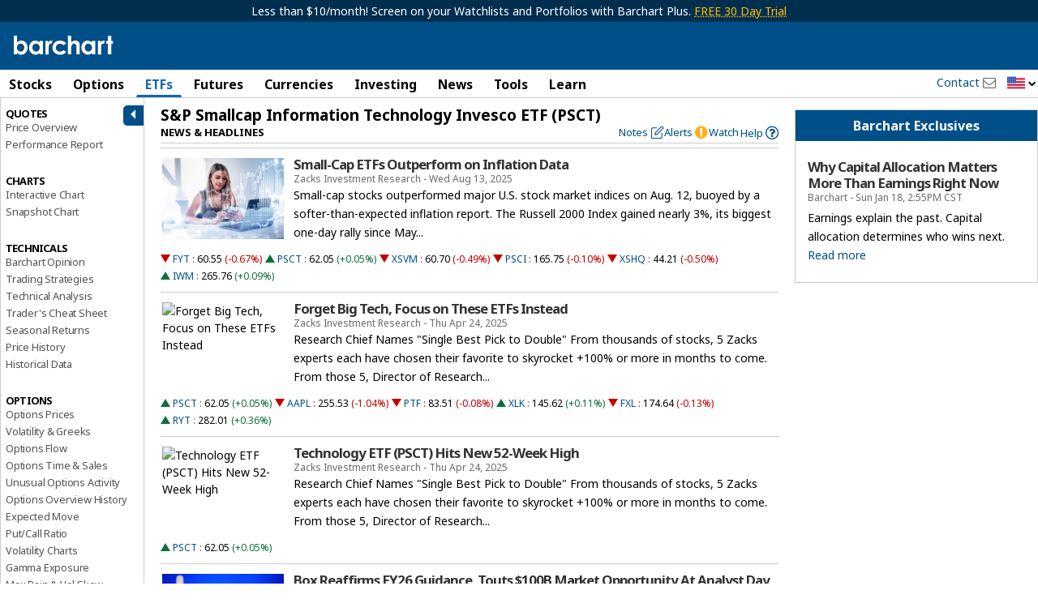

--- FILE ---
content_type: text/plain; charset=utf-8
request_url: https://ads.adthrive.com/http-api/cv2
body_size: 9076
content:
{"om":["00wdm8tn","00xbjwwl","0929nj63","097orecv","0av741zl","0b0m8l4f","0b2980m8l4f","0iyi1awv","0p7rptpw","0sm4lr19","0uyv1734","1","10011/355d8eb1e51764705401abeb3e81c794","10011/6d6f4081f445bfe6dd30563fe3476ab4","10011/8b27c31a5a670fa1f1bbaf67c61def2e","1011_302_56273337","1011_302_56651692","1011_302_56651836","1011_302_56651837","1011_302_57051366","1011_302_57055551","1019_514444833","1028_8728253","10339421-5836009-0","10339426-5836008-0","10812552","10ua7afe","110_576777115309199355","110_583652883178231326","11142692","11460948","11509227","11560071","11633448","1185:1610326628","1185:1610326728","11896988","11928168","11928170","11928175","11999803","12010080","12010084","12010088","12123650","12142259","12151247","12219633","12219634","124843_8","124844_20","124848_7","124853_7","12491645","12491656","12850754","12850755","12850756","12gfb8kp","1374w81n","13mvd7kb","1453468","14xoyqyz","1501804","1606221","1610326625","1610326728","16x7UEIxQu8","17_23266973","17_23391206","17_24632118","17_24655280","17_24683311","17_24696314","17_24696334","17_24696345","17_24766988","17_24767217","17_24767222","17_24767234","17_24767241","17_24767248","17_24767255","17_24767257","17_24767545","1891/84813","1891/84814","1986:699021174","1dwefsfs","1ktgrre1","1m7ow47i","1vo0zc6d","1zjn1epv","1zoin1vb","1zuc5d3f","1zx7wzcw","202430_200_EAAYACog7t9UKc5iyzOXBU.xMcbVRrAuHeIU5IyS9qdlP9IeJGUyBMfW1N0_","20421090_200_EAAYACogyy0RzHbkTBh30TNsrxZR28Ohi-3ey2rLnbQlrDDSVmQyBCEE070_","206_522709","206_549410","2132:42375982","2132:42828301","2132:45327622","2132:45327624","2132:45327630","2132:45361388","2132:45517618","2132:45519398","2132:45596424","2132:45737946","2132:45970184","2132:45999649","2149:12123650","2149:12160736","2179:579593739337040696","2179:587183202622605216","2179:588366512778827143","2179:588463996220411211","2179:588837179414603875","2179:588969843258627169","2179:589289985696794383","2179:590157627360862445","2179:594033992319641821","222tsaq1","2249:553781814","2249:581439030","2249:647637518","2249:650628025","2249:650628539","2249:662688299","2249:672917669","2249:702344627","2249:703430542","2249:703670433","2307:097orecv","2307:0b0m8l4f","2307:0hly8ynw","2307:0uyv1734","2307:19r1igh7","2307:1zjn1epv","2307:28u7c6ez","2307:2i8t2rx0","2307:3v2n6fcp","2307:5loeumqb","2307:74scwdnj","2307:77gj3an4","2307:794di3me","2307:8fdfc014","2307:8orkh93v","2307:98xzy0ek","2307:9dh39xar","2307:9nex8xyd","2307:9t6gmxuz","2307:9vtd24w4","2307:a566o9hb","2307:a7w365s6","2307:b41rck4a","2307:bj4kmsd6","2307:bu0fzuks","2307:c1hsjx06","2307:cv2huqwc","2307:ddd2k10l","2307:dif1fgsg","2307:e2c76his","2307:ekv63n6v","2307:emgupcal","2307:ey8vsnzk","2307:fmmrtnw7","2307:fphs0z2t","2307:g749lgab","2307:gvotpm74","2307:jd035jgw","2307:k0csqwfi","2307:kitf0w2f","2307:l2zwpdg7","2307:ll8m2pwk","2307:lp37a2wq","2307:mfsmf6ch","2307:mn537fcq","2307:np9yfx64","2307:nv5uhf1y","2307:ouycdkmq","2307:plth4l1a","2307:qq1yf9hr","2307:ralux098","2307:s2ahu2ae","2307:s4s41bit","2307:tty470r7","2307:u2cc9kzv","2307:uk9x4xmh","2307:vqw5ht8r","2307:xe7etvhg","2307:xm7xmowz","2307:zui0lm52","23786257","2409_15064_70_85807309","2409_15064_70_85807351","2409_15064_70_85808987","2409_15064_70_85808988","2409_15064_70_85809016","2409_15064_70_85809046","2409_15064_70_85809052","2409_25495_176_CR52092918","2409_25495_176_CR52092919","2409_25495_176_CR52092920","2409_25495_176_CR52092921","2409_25495_176_CR52092922","2409_25495_176_CR52092923","2409_25495_176_CR52092954","2409_25495_176_CR52092956","2409_25495_176_CR52092957","2409_25495_176_CR52092958","2409_25495_176_CR52092959","2409_25495_176_CR52150651","2409_25495_176_CR52153848","2409_25495_176_CR52153849","2409_25495_176_CR52175340","2409_25495_176_CR52178314","2409_25495_176_CR52178315","2409_25495_176_CR52178316","2409_25495_176_CR52186411","2409_25495_176_CR52188001","24598437","246638579","247292475","25_0l51bbpm","25_13mvd7kb","25_52qaclee","25_53v6aquw","25_6bfbb9is","25_87z6cimm","25_8b5u826e","25_m2n177jy","25_op9gtamy","25_oz31jrd0","25_pz8lwofu","25_sgaw7i5o","25_sqmqxvaf","25_ti0s3bz3","25_utberk8n","25_w3ez2pdd","25_xz6af56d","25_yi6qlg3p","25_ztlksnbe","25_zwzjgvpw","2662_200562_8172720","2662_200562_8172741","2676:85807294","2676:85807297","2676:85807312","2676:85807320","2676:85807326","2676:85807343","2676:85807351","269f0d41-9707-4cfb-98de-439da137d4c8","2711_15051_12151096","2711_64_11999803","2711_64_12160736","2715_9888_262592","2715_9888_549423","2760:176_CR52092921","2760:176_CR52150651","2760:176_CR52153848","2760:176_CR52175339","2760:176_CR52178314","2760:176_CR52178315","2760:176_CR52178316","2760:176_CR52186411","2760:176_CR52186412","27s3hbtl","28933536","28u7c6ez","29021566","29414696","29414711","2974:7994058","29_687541009","29_696964702","2_206_554460","2_206_554478","2_269_2:34448:73329:1043144","2h298dl0sv1","2hdl0sv1","2i8t2rx0","2qbp7g0b","2v2984qwpp9","2y5a5qhb","2yor97dj","2yya934z","306_24598437","306_24696334","306_24765483","308_125204_11","31qdo7ks","32296876","32975686","33419362","33476571","33608759","33627470","33iu1mcp","34182009","3490:CR52055522","3490:CR52092920","3490:CR52092921","3490:CR52092923","3490:CR52175339","3490:CR52175340","3490:CR52178314","3490:CR52178315","3490:CR52178316","3490:CR52186411","3490:CR52186412","3490:CR52190519","3490:CR52212685","3490:CR52212686","3490:CR52212688","3490:CR52223710","3490:CR52223725","3490:CR52223939","34945989","35715073","3658_136236_fphs0z2t","3658_15032_bkkzvxfz","3658_15032_qq1yf9hr","3658_15078_emgupcal","3658_151356_uk9x4xmh","3658_153983_xm7xmowz","3658_155735_plth4l1a","3658_15761_T26365763","3658_15936_2i8t2rx0","3658_18008_u2cc9kzv","3658_18152_gvotpm74","3658_18152_nrlkfmof","3658_22079_v1oc480x","3658_23278_T26161838","3658_52247_hj1itagf","3658_603555_bj4kmsd6","3658_608642_kitf0w2f","3658_67113_9dh39xar","36_46_11125455","36_46_11881007","3702_139777_24765461","3702_139777_24765466","3702_139777_24765477","3702_139777_24765483","3702_139777_24765484","3702_139777_24765489","3702_139777_24765524","3702_139777_24765527","3702_139777_24765531","381513943572","39bi80kl","39uj4z2h","3LMBEkP-wis","3ZdZlFYd9iA4opJYzod3","402587f7-9614-4ede-b0e6-fa73fb32efb8","4083IP31KS13kodabuilt_7d156","409_189392","409_192565","409_216326","409_216364","409_216366","409_216387","409_216396","409_216406","409_216416","409_216476","409_216504","409_216506","409_216507","409_220169","409_220336","409_220344","409_220349","409_220364","409_223589","409_225978","409_225980","409_225982","409_225983","409_225987","409_225988","409_225990","409_225992","409_225993","409_226321","409_226322","409_226324","409_226326","409_226327","409_226332","409_226336","409_226342","409_226347","409_226351","409_226352","409_226361","409_226362","409_226366","409_226374","409_226376","409_227223","409_227224","409_227226","409_227235","409_227242","409_228054","409_228064","409_228077","409_228115","409_228346","409_228349","409_228354","409_228358","409_228362","409_228367","409_228373","409_228380","409_228381","409_230714","409_230717","409_230726","409_230727","409_230728","42569692","42828302","43041764","43910314","439246469228","43a7ptxe","44023623","44629254","45519398","45519405","458901553568","45999649","45astvre","45v886tf","4642109_46_12123650","46_12123650","46_12142259","47869802","481703827","48424543","485027845327","48574716","48575963","48594493","48858734","48877306","49064328","49176617","4941616","4941618","4972638","4dzk5e51","4fk9nxse","4q298xmmgd2","4qxmmgd2","4rfhl2qu","4tgls8cg","4yevyu88","4zai8e8t","50588267","51372084","51372397","5172259f-4c1b-4714-88b5-e051914138f1","521_425_203499","521_425_203500","521_425_203501","521_425_203502","521_425_203505","521_425_203506","521_425_203507","521_425_203508","521_425_203509","521_425_203511","521_425_203514","521_425_203515","521_425_203516","521_425_203517","521_425_203518","521_425_203522","521_425_203525","521_425_203526","521_425_203529","521_425_203530","521_425_203534","521_425_203535","521_425_203536","521_425_203540","521_425_203541","521_425_203542","521_425_203543","521_425_203544","521_425_203546","521_425_203611","521_425_203615","521_425_203617","521_425_203621","521_425_203623","521_425_203631","521_425_203632","521_425_203633","521_425_203635","521_425_203636","521_425_203657","521_425_203659","521_425_203674","521_425_203675","521_425_203677","521_425_203678","521_425_203681","521_425_203683","521_425_203687","521_425_203689","521_425_203692","521_425_203693","521_425_203695","521_425_203700","521_425_203702","521_425_203703","521_425_203704","521_425_203705","521_425_203706","521_425_203708","521_425_203712","521_425_203714","521_425_203723","521_425_203724","521_425_203726","521_425_203728","521_425_203729","521_425_203730","521_425_203731","521_425_203732","521_425_203733","521_425_203736","521_425_203738","521_425_203741","521_425_203742","521_425_203744","521_425_203745","521_425_203748","521_425_203750","521_425_203751","521_425_203863","521_425_203864","521_425_203866","521_425_203867","521_425_203868","521_425_203870","521_425_203871","521_425_203874","521_425_203877","521_425_203880","521_425_203885","521_425_203890","521_425_203891","521_425_203892","521_425_203893","521_425_203896","521_425_203897","521_425_203899","521_425_203901","521_425_203902","521_425_203912","521_425_203918","521_425_203921","521_425_203924","521_425_203925","521_425_203926","521_425_203928","521_425_203929","521_425_203930","521_425_203932","521_425_203934","521_425_203936","521_425_203938","521_425_203939","521_425_203940","521_425_203943","521_425_203946","521_425_203947","521_425_203949","521_425_203952","521_425_203959","521_425_203970","521_425_203973","521_425_203975","521_425_203976","521_425_203978","521_425_203981","522710","5242112qaclee","53osz248","53v6aquw","54165240","54165249","54779847","54779856","54779873","549634","55090564","55092222","5510:ad93t9yy","5510:cymho2zs","5510:ouycdkmq","5510:p0yfzusz","5510:qq1yf9hr","5510:quk7w53j","5510:uk9x4xmh","5510:v9k6m2b0","55116643","554460","554462","5563_66529_OADD2.10239402530587_1GDQ9HISWK1V8GZD7","5563_66529_OADD2.1178676524527878_1FWKO2OB8UEF3EH","5563_66529_OADD2.1269935933910105_1MMR2YVNLHXWIYX","5563_66529_OADD2.1316115555006003_1IJZSHRZK43DPWP","5563_66529_OADD2.1318314576104805_1EYNSWSJBARJVWE","5563_66529_OADD2.1324911647936619_1ARPMA5A72YR2DC","5563_66529_OADD2.7284328140867_1QMTXCF8RUAKUSV9ZP","5563_66529_OADD2.7284328163393_196P936VYRAEYC7IJY","5563_66529_OADD2.7490527994352_1S1T5NLSAH32Z93V52","5563_66529_OADD2.7490527994924_1TBB6Q9KJTLGJPS73D","5563_66529_OAIP.104c050e6928e9b8c130fc4a2b7ed0ac","5563_66529_OAIP.1a822c5c9d55f8c9ff283b44f36f01c3","5563_66529_OAIP.42b6cf446e6e28a6feded14340c6b528","5563_66529_OAIP.522aff2b5a4ce1348cf5b6903ad9915f","5563_66529_OAIP.9fe96f79334fc85c7f4f0d4e3e948900","55726194","557_409_216396","557_409_220139","557_409_220149","557_409_220332","557_409_220333","557_409_220334","557_409_220336","557_409_220338","557_409_220343","557_409_220344","557_409_220353","557_409_220364","557_409_220366","557_409_223589","557_409_223599","557_409_226311","557_409_228054","557_409_228055","557_409_228059","557_409_228064","557_409_228074","557_409_228087","557_409_228105","557_409_228115","557_409_228348","557_409_228351","557_409_228354","557_409_228362","557_409_228363","557_409_230713","557_409_230714","557_409_230716","557_409_230737","558_93_13mvd7kb","558_93_8b5u826e","558_93_op9gtamy","558_93_oz31jrd0","558_93_pz8lwofu","558_93_sqmqxvaf","558_93_ti0s3bz3","558_93_u2cc9kzv","558_93_x716iscu","558_93_ztlksnbe","55965333","56018481","56071098","560_74_18236270","560_74_18268075","56341213","5636:12023788","56632487","56635908","56635955","5670:7546347","56824595","5726507757","5726507825","576777115309199355","58117332","5826529107","583652883178231326","589289985696794383","58_587183202622605216","58_589318202881681006","594033992319641821","59664236","59751535","59751569","59751572","59818357","59873208","59873214","59873222","59873223","59873224","59873227","59873230","59873231","5ia3jbdy","5iujftaz","5loeumqb","60168597","6026528269","60360546","60451107","609577512","60f5a06w","61082324","61085224","61102880","61174500","61210719","61456734","61916211","61916223","61916225","61916227","61916229","61916233","61916243","61932920","61932925","61932933","61932948","61932957","61932958","62187798","6226505231","6226505239","6226508011","6226514001","6226522293","6226528671","6226530649","6250_66552_1112888883","6250_66552_1114688213","6250_66552_916993094","6250_66552_917131834","625317146","627225143","627227759","627290883","627309156","627309159","627506494","627506662","627506665","62785693","62799585","628015148","628086965","628153053","628222860","628223277","628360579","628360582","628444259","628444433","628444439","628456310","628456403","628622163","628622172","628622175","628622178","628622244","628683371","628687043","628687157","628687460","628687463","628803013","628841673","628990952","629007394","629009180","629167998","629168001","629168010","629168565","629171196","629171202","629234167","629255550","629350437","62946736","62946743","62946748","62946751","629488423","62949920","62957351","62959980","62977989","62980383","629817930","62981822","62987257","629984747","630137823","63047267","63063274","630928655","6365_61796_729220897126","6365_61796_784880263591","6365_61796_784880274628","6365_61796_784880274655","6365_61796_784880275153","6365_61796_784880275657","6365_61796_784971491009","6365_61796_785326944621","6365_61796_787899938824","6365_61796_790586041893","6365_61796_790703534093","63t6qg56","645287520","648104664","651637446","651637459","651637461","651637462","6547_67916_2n3zvF6Nlad0c3MIhTTy","6547_67916_OWBkOMr5SoHXZw8LYAUe","6547_67916_R18vWm5o4EfVpShnponL","6547_67916_UdPluLEY0XBF6rtIfWFc","6547_67916_cjsRcFq1f6BJ8vwKw5Kw","6547_67916_eSxRjGGMO43VLxeGUvYw","6547_67916_oJ0CRQgSgP0y0dFsyRbh","6547_67916_p0ghhyBt2ZqqoXWUHnFi","659216891404","659713728691","66_c7tc2eqfi3hfh0yxo14s","670_9916_703653677","673321674","674016938","680597458938","680_99480_685190443","680_99480_685190485","680_99480_685191118","680_99480_700109389","680_99480_700109391","688070999","688078501","690_99485_1610326728","695879875","695879895","696314600","696332890","696504958","697189959","697189965","697190041","697525780","697525781","697525795","697525808","697525824","697876997","697876999","698637300","699206786","699812344","699812857","699813340","699824707","6bfbb9is","6cqn9jfm","6lmy2lg0","6mrds7pc","6p9v1joo","700109389","701276081","701278089","702397981","702759283","703930635","703930636","703943411","704217252","704238106","704775140","70_83446626","726719208621","7354_111700_86509222","7354_138543_79507231","7354_138543_81103036","7354_138543_85444443","7354_138543_85445145","7354_138543_85445175","7354_138543_85445183","7354_138543_85445211","7354_138543_85445224","7354_138543_85807308","7354_138543_85807320","7354_138543_85807343","7354_138543_85808977","7354_138543_85808988","7354_138543_85809016","7354_138543_85809022","7354_138543_85809046","7354_138543_85809050","7354_138543_86470702","735575444358","7414_121891_6205239","76odrdws","777388302635","77gj3an4","780045060648","786935973586","79096173","79096184","793266583179","794di3me","7969_149355_45327622","7969_149355_45327624","7969_149355_45737946","7969_149355_45999649","7c298meqmw8","7cmeqmw8","7fc6xgyo","7jvs1wj8","7qIE6HPltrY","7sf7w6kh","7vlmjnq0","7xb3th35","80070356","80070372","80072818","80072838","805nc8dt","8064018","81103016","8152859","8152878","8152879","8172734","8172741","8182953","8182956","8341_230731_589289985696794383","8341_230731_589451478355172056","8341_230731_591283456202345442","8341_592839_576733520346696533","8341_592839_584211364746038782","84105_751141154","84105_751141158","85049699","85444966","85445117","85445129","85445160","85445161","85445175","85445183","85445193","85480774","85807305","85807308","85807320","85807343","85807351","85808977","85808987","85808988","85808997","85809004","85809005","85809006","85809008","85809016","85809022","85809043","85809046","85809050","85809052","85809095","85809110","85809113","85954450","86470613","86470620","86470621","86470656","86509226","86509229","86621356","86621362","86621363","86621380","86621451","8742112z6cimm","8b5u826e","8dxkc36x","8fdfc014","8orkh93v","8w4klwi4","8y2y355b","9057/0328842c8f1d017570ede5c97267f40d","9057/211d1f0fa71d1a58cabee51f2180e38f","9057/231dc6cdaab2d0112d8c69cdcbfdf9e9","90_12219552","90_12219631","90_12219634","90_12491685","90_12491687","90_12850756","93azyd79","97_8152859","97_8152878","97_8152879","99973ms3","9dh39xar","9i298wofk47","9j298se9oga","9l06fx6u","9nex8xyd","9r15vock","9rqgwgyb","9t6gmxuz","Banner_cat3__pkg__bat_0_mat_0_20250714_2ZoTb","Banner_cat3__pkg__bat_0_mat_0_20250714_blA82","Banner_cat3__pkg__bat_0_mat_0_20250714_uchur","EgI9bxPD1QI","HFN_IsGowZU","K7aW6-W4pKA","LotYqaq9D44","M2E0EqQEzu0","NplsJAxRH1w","SJE22kX-KcQ","T2DgxA3xRlE","YM34v0D1p1g","YlnVIl2d84o","_d0w_WH8tQE","a0oxacu8","a566o9hb","a7w365s6","abhu2o6t","ad93t9yy","ag5h5euo","ajbyfzx8","axw5pt53","b3sqze11","b41rck4a","b90cwbcd","be4hm1i2","bhcgvwxj","bj2984kmsd6","bj4kmsd6","bkkzvxfz","bmvwlypm","bpwmigtk","bu0fzuks","bx2g7i90","bzp9la1n","c1hsjx06","c22985t9p0u","c25t9p0u","c3dhicuk","c75hp4ji","cd40m5wq","ce7bo7ga","cegbqxs1","cki44jrm","co17kfxk","cpn7gwek","cqant14y","cr-1fghe68cu9vd","cr-1fghe68cubwe","cr-1oplzoysu9vd","cr-1oplzoysuatj","cr-1oplzoysubwe","cr-1oplzoysubxe","cr-3kc0l701uatj","cr-6a7008i9ubwe","cr-6ovjht2eu9vd","cr-6ovjht2euatj","cr-6ovjht2eubwe","cr-6ovjht2eubxe","cr-98ru5j2qu8rm","cr-98ru5j2su8rm","cr-98ru5j2subxf","cr-98ru5j2tubxf","cr-9hxzbqc08jrgv2","cr-Bitc7n_p9iw__vat__49i_k_6v6_h_jce2vj5h_G0l9Rdjrj","cr-Bitc7n_p9iw__vat__49i_k_6v6_h_jce2vj5h_KnXNU4yjl","cr-a9s2xf0uubwj","cr-a9s2xf8vubwj","cr-aav1zg0uubwj","cr-aav22g0vubwj","cr-aav22g2yubwj","cr-aav22g3rubwj","cr-aawz2m3pubwj","cr-aawz2m6pubwj","cr-aawz3f0uubwj","cr-aawz3f0wubwj","cr-aawz3f2tubwj","cr-aawz3f3qubwj","cr-aawz3f3xubwj","cr-aawz3f4uubwj","cr-aepqm9vqubxe","cr-cnajzbm0ubwe","cr-erbryyfpubxe","cr-etupep94ubxe","cr-gaqt1_k4quarex4qntt","cr-gaqt1_k4quarey7qntt","cr-ghun4f53u9vd","cr-ghun4f53uatj","cr-ghun4f53ubwe","cr-ghun4f53ubxe","cr-h6q46o706lrgv2","cr-hxf9stx0uatj","cr-j608wonbubxe","cr-k4ot01j4u9vd","cr-kz4ol95lu9vd","cr-rb81fv90uatj","cr-sk1vaer4u9vd","cr-wm8psj6gubwe","cr-wvy9pnlnu9vd","cr-wvy9pnlnuatj","cr-x5xes1ejubwe","cr-xp501uvkubwe","cr-xu1ullzyu9vd","cr-xu1ullzyubwe","cr-z9u02gwou9vd","cr223-dby22i1y07tm2","cr223-dby22i2qx7tm2","cr223-dby22i2wt7tm2","cr223-dby22i3rv7tm2","cv2982huqwc","cv2huqwc","cymho2zs","czt3qxxp","d8ijy7f2","daw00eve","ddd2k10l","dg2WmFvzosE","dhd27ung","dif1fgsg","dlhzctga","dsugp5th","dwghal43","dwjp56fe","e2c76his","eb9vjo1r","ed6d44ba-43e2-4e47-93f3-a5f9b5a63d23","ef0e8c90-9a8e-4620-94c6-e95f000404f5","ekocpzhh","ekv63n6v","emgupcal","extremereach_creative_76559239","ey8vsnzk","f0u03q6w","fdjuanhs","fdujxvyb","feueU8m1y4Y","fjp0ceax","fjzzyur4","fmmrtnw7","fo6td3w5","fp298hs0z2t","fphs0z2t","ft298guiytk","ft79er7MHcU","fwpo5wab","g3tr58j9","g4iapksj","g4kw4fir","g529811rwow","g5egxitt","g6418f73","g749lgab","ge4000vb","ge4kwk32","gv298otpm74","gvotpm74","gz4rhFvM7MY","h32sew6s","hauz7f6h","heb21q1u","hf9ak5dg","homyiq6b","hqz7anxg","hu2988cf63l","hueqprai","hxxrc6st","hzonbdnu","i2aglcoy","i7sov9ry","i8q65k6g","i90isgt0","iaqttatc","in3ciix5","j39smngx","j4r0agpc","j5l7lkp9","jQzng9zvtCw","jci9uj40","jd035jgw","k0csqwfi","k2gvmi4i","k6mxdk4o","kecbwzbd","ki298tf0w2f","kitf0w2f","kk5768bd","klqiditz","kniwm2we","ksaxiumz","ksrdc5dk","kwj8z3gi","kz8629zd","l04ojb5z","l1keero7","l2zwpdg7","l4fh84wa","lc298408s2k","lc408s2k","ldv3iy6n","lj985yd3","ll8m2pwk","llejctn7","lmkhu9q3","lp37a2wq","ls74a5wb","ltgwjglo","lu0m1szw","lui7w03k","lz23iixx","m2n177jy","m3wzasds","m9tz4e6u","min949in","mmr74uc4","mne39gsk","mnzinbrt","mqj8o5pz","mtsc0nih","mxccm4gg","n01ci1xj","n06vfggs","n3egwnq7","ncfr1yiw","ndestypq","np9yfx64","nrlkfmof","nrs1hc5n","nv0uqrqm","nv5uhf1y","o5xj653n","ocnesxs5","oe31iwxh","ofoon6ir","ofr83ln0","op9gtamy","or2bj1mq","ot91zbhz","ouycdkmq","ox6po8bg","oy3b9yzx","oz31jrd0","oz3ry6sr","p0yfzusz","piwneqqj","pl298th4l1a","plth4l1a","poc1p809","ppn03peq","prq4f8da","pte4wl23","pxjRKdM1cbg","pz8lwofu","q67hxR5QUHo","q9plh3qd","qCQnxJ3C04M","qM1pWMu_Q2s","qaoxvuy4","qeds4xMFyQE","qq1yf9hr","qqvgscdx","qts6c5p3","quk7w53j","qvlojyqt","r3298co354x","r35763xz","r3co354x","r68ur1og","ralux098","rczzsR0sl0nbtnfzUlyC","riaslz7g","rk5pkdan","rmttmrq8","rr8j1gh9","rrlikvt1","rup4bwce","rxj4b6nw","s2298ahu2ae","s2ahu2ae","s4s41bit","s5gryn6u","scpvMntwtuw","sdodmuod","sgaw7i5o","sk4ge5lf","snw5f91s","sqmqxvaf","svx63iol","t2298dlmwva","t2dlmwva","t34l2d9w","t4zab46q","t5kb9pme","t73gfjqn","ta3n09df","tc6309yq","ti0s3bz3","tomxatk9","tqejxuf9","tsf8xzNEHyI","u2cc9kzv","u30fsj32","u3i8n6ef","ubykfntq","ud61dfyz","uf421121w5du5","uf7vbcrs","uhebin5g","ujqkqtnh","ujz1gqyf","uk9x4xmh","ut42112berk8n","utberk8n","v1oc480x","v4rfqxto","v55v20rw","v6qt489s","v9k6m2b0","vbivoyo6","ven7pu1c","vkqnyng8","vosqszns","vqqwz0z3","vqw5ht8r","wFBPTWkXhX8","wgs30pcg","wk8exctl","wt0wmo2s","wtgd3b1w","x420t9me","x716iscu","xafmw0z6","xdaezn6y","xe2987etvhg","xe7etvhg","xhcpnehk","xjq9sbpc","xm7xmowz","xswz6rio","xtxa8s2d","xwhet1qh","xxv36f9n","y51tr986","y6mvqh9c","ygmhp6c6","yi6qlg3p","yl0m4qvg","yl9likui","yq5t5meg","yvwm7me2","yxvw3how","yy10h45c","z014jm23","z0t9f1cw","zaiy3lqy","zfexqyi5","ziox91q0","zj3di034","zq9hh176","ztlksnbe","zvdz58bk","zwzjgvpw","zxl8as7s","7979132","7979135"],"pmp":[],"adomains":["1md.org","a4g.com","about.bugmd.com","acelauncher.com","adameve.com","adelion.com","adp3.net","advenuedsp.com","aibidauction.com","aibidsrv.com","akusoli.com","allofmpls.org","arkeero.net","ato.mx","avazutracking.net","avid-ad-server.com","avid-adserver.com","avidadserver.com","aztracking.net","bc-sys.com","bcc-ads.com","bidderrtb.com","bidscube.com","bizzclick.com","bkserving.com","bksn.se","brightmountainads.com","bucksense.io","bugmd.com","ca.iqos.com","capitaloneshopping.com","cdn.dsptr.com","clarifion.com","clean.peebuster.com","cotosen.com","cs.money","cwkuki.com","dallasnews.com","dcntr-ads.com","decenterads.com","derila-ergo.com","dhgate.com","dhs.gov","digitaladsystems.com","displate.com","doyour.bid","dspbox.io","envisionx.co","ezmob.com","fla-keys.com","fmlabsonline.com","g123.jp","g2trk.com","gadgetslaboratory.com","gadmobe.com","getbugmd.com","goodtoknowthis.com","gov.il","grosvenorcasinos.com","guard.io","hero-wars.com","holts.com","howto5.io","http://bookstofilm.com/","http://countingmypennies.com/","http://fabpop.net/","http://folkaly.com/","http://gameswaka.com/","http://gowdr.com/","http://gratefulfinance.com/","http://outliermodel.com/","http://profitor.com/","http://tenfactorialrocks.com/","http://vovviral.com/","https://instantbuzz.net/","https://www.royalcaribbean.com/","ice.gov","imprdom.com","justanswer.com","liverrenew.com","longhornsnuff.com","lovehoney.com","lowerjointpain.com","lymphsystemsupport.com","meccabingo.com","media-servers.net","medimops.de","miniretornaveis.com","mobuppsrtb.com","motionspots.com","mygrizzly.com","myiq.com","myrocky.ca","national-lottery.co.uk","nbliver360.com","ndc.ajillionmax.com","nibblr-ai.com","niutux.com","nordicspirit.co.uk","notify.nuviad.com","notify.oxonux.com","own-imp.vrtzads.com","paperela.com","paradisestays.site","parasiterelief.com","peta.org","pfm.ninja","photoshelter.com","pixel.metanetwork.mobi","pixel.valo.ai","plannedparenthood.org","plf1.net","plt7.com","pltfrm.click","printwithwave.co","privacymodeweb.com","rangeusa.com","readywind.com","reklambids.com","ri.psdwc.com","royalcaribbean.com","royalcaribbean.com.au","rtb-adeclipse.io","rtb-direct.com","rtb.adx1.com","rtb.kds.media","rtb.reklambid.com","rtb.reklamdsp.com","rtb.rklmstr.com","rtbadtrading.com","rtbsbengine.com","rtbtradein.com","saba.com.mx","safevirus.info","securevid.co","seedtag.com","servedby.revive-adserver.net","shift.com","simple.life","smrt-view.com","swissklip.com","taboola.com","tel-aviv.gov.il","temu.com","theoceanac.com","track-bid.com","trackingintegral.com","trading-rtbg.com","trkbid.com","truthfinder.com","unoadsrv.com","usconcealedcarry.com","uuidksinc.net","vabilitytech.com","vashoot.com","vegogarden.com","viewtemplates.com","votervoice.net","vuse.com","waardex.com","wapstart.ru","wayvia.com","wdc.go2trk.com","weareplannedparenthood.org","webtradingspot.com","www.royalcaribbean.com","xapads.com","xiaflex.com","yourchamilia.com"]}